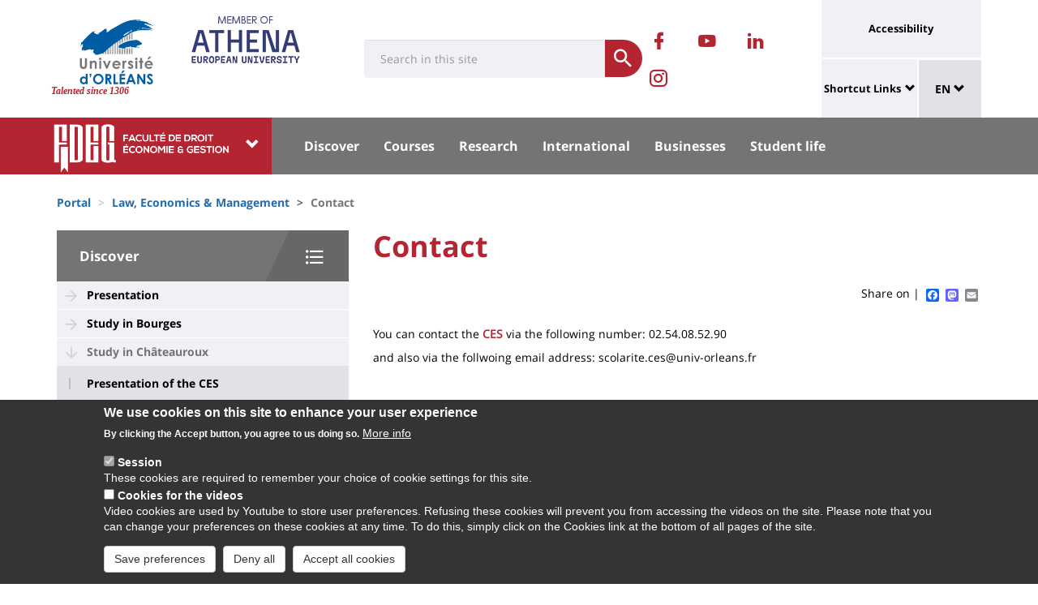

--- FILE ---
content_type: text/html; charset=UTF-8
request_url: https://www.univ-orleans.fr/en/deg/discover/study-chateauroux/contact
body_size: 14040
content:
<!DOCTYPE html>
<html  lang="en" dir="ltr" prefix="og: https://ogp.me/ns#">
  <head>
    <meta charset="utf-8" />
<meta name="description" content="" />
<link rel="canonical" href="https://www.univ-orleans.fr/en/deg/discover/study-chateauroux/contact" />
<meta property="og:site_name" content="Orleans University" />
<meta property="og:title" content="Contact" />
<meta name="twitter:card" content="summary" />
<meta name="twitter:description" content="" />
<meta name="twitter:title" content="Contact | Orleans University" />
<meta name="MobileOptimized" content="width" />
<meta name="HandheldFriendly" content="true" />
<meta name="viewport" content="width=device-width, initial-scale=1.0" />
<style>div#sliding-popup, div#sliding-popup .eu-cookie-withdraw-banner, .eu-cookie-withdraw-tab {background: #0779bf} div#sliding-popup.eu-cookie-withdraw-wrapper { background: transparent; } #sliding-popup h1, #sliding-popup h2, #sliding-popup h3, #sliding-popup p, #sliding-popup label, #sliding-popup div, .eu-cookie-compliance-more-button, .eu-cookie-compliance-secondary-button, .eu-cookie-withdraw-tab { color: #ffffff;} .eu-cookie-withdraw-tab { border-color: #ffffff;}</style>
<link rel="icon" href="/themes/custom/univ/favicon.ico" type="image/vnd.microsoft.icon" />
<link rel="alternate" hreflang="fr" href="https://www.univ-orleans.fr/fr/deg/decouvrir/etudier-chateauroux/contact" />
<link rel="alternate" hreflang="en" href="https://www.univ-orleans.fr/en/deg/discover/study-chateauroux/contact" />
<script>window.a2a_config=window.a2a_config||{};a2a_config.callbacks=[];a2a_config.overlays=[];a2a_config.templates={};</script>

    <title>Contact | Orleans University</title>
    <link rel="stylesheet" media="all" href="/upload/public/css/css_j_Fe6lH_8DIDomxHfEdOR-0febe9_h4YQHUpBiBBaOA.css?delta=0&amp;language=en&amp;theme=univ&amp;include=eJxtzEEOAiEMBdDDuAWJmrmAFyGFKRMyhU6gaLi9E4e4UHf_v6Yf5lkYcjcwwjkUzqI88xrR-j1jFuuI_YrFHKwH68EKm_08pI0iZI_mH9oZAzQSVXsVTMZBRdVyfJjTfbpOt8tRFmIHpKt0inl52z5S8PvwRBe4JOuYpUqBzfzIC7ecV7E" />
<link rel="stylesheet" media="all" href="/upload/public/css/css_RzzbO0p4tUNCkBRsmuAVgG2r0esmn7Kwy0cP0fzjQy0.css?delta=1&amp;language=en&amp;theme=univ&amp;include=eJxtzEEOAiEMBdDDuAWJmrmAFyGFKRMyhU6gaLi9E4e4UHf_v6Yf5lkYcjcwwjkUzqI88xrR-j1jFuuI_YrFHKwH68EKm_08pI0iZI_mH9oZAzQSVXsVTMZBRdVyfJjTfbpOt8tRFmIHpKt0inl52z5S8PvwRBe4JOuYpUqBzfzIC7ecV7E" />

    
  </head>
  <body class="path-node page-node-type-univ-page has-glyphicons">
    <a href="#main-content" class="visually-hidden focusable skip-link">
      Skip to main content
    </a>
    
      <div class="dialog-off-canvas-main-canvas" data-off-canvas-main-canvas>
    
<header class="header">
    <div class="container">
    <div class="header-top">
      <div class="header-left">
        <div class="row">
                                      <div class="region region-top">
    <section id="block-sitebranding" class="block block-system block-system-branding-block">
    <h2 class="sr-only sr-only-focusable">Site branding</h2>
        <div class="site-logo">
                    <div class="univ-logo">
                <a href="/en" title="Home" rel="home">
                    <img class="univ-img img-responsive" src="/themes/custom/univ/logo.svg" alt="Home" />
                </a>
            </div>
                            <div class="univ-slogan ">
                <p>Talented since 1306</p>
            </div>
            </div>
    <div class="site-image">
        <img src="/themes/custom/univ/images/athena.png" />
    </div>
</section>

<section class="form-inline block block-univ-group block-search-block" data-drupal-selector="univ-search-form" id="block-universiterecherche">
    <h2 class="sr-only sr-only-focusable">Université : Recherche</h2>
        <button type="button" class="search-link menu-responsive-button" data-toggle="collapse" data-target=".univ-search">
    <span class="glyphicon glyphicon-search">
        <i class="sr-only">responsive search button</i>
    </span>
    </button>

    <button type="button" id="open-menu-responsive" class="navbar-toggle collapsed menu-responsive-button" data-toggle="collapse" data-target="#navbar-collapse-main-menu">
    <span class="mdi-menu">
        <i class="sr-only">responsive menu button</i>
    </span>
    </button>
    <div class="univ-search collapse" role="search" aria-expanded="false"><form action="/en/deg/discover/study-chateauroux/contact" method="post" id="univ-search-form" accept-charset="UTF-8">
  <div class="univ-search-box form-group mb-2"><div class="form-item js-form-item form-type-textfield js-form-type-textfield form-item-search-api-fulltext js-form-item-search-api-fulltext form-group">
      <label class="sr-only control-label" for="edit-search-api-fulltext">Search</label>
  
  
  <input class="form-text form-control" placeholder="Search in this site" required="true" data-drupal-selector="edit-search-api-fulltext" type="text" id="edit-search-api-fulltext" name="search_api_fulltext" value="" size="30" maxlength="128" />

  
  
  </div>
</div><div class="univ-search-action form-group mb-2"><button class="form-submit button js-form-submit btn-primary btn" data-twig-suggestion="search" data-drupal-selector="edit-submit" type="submit" id="edit-submit" name="op" value="Submit"><span class="sr-only sr-only-focusable">Submit</span></button></div><input autocomplete="off" data-drupal-selector="form-jdp5yldzh9a-yblwp8zkxjm7sqdrhsgfddngan6hndy" type="hidden" name="form_build_id" value="form-JDP5yLDzH9a-YbLwp8ZkxJm7SQdrHsgFddNgAN6hnDY" /><input data-drupal-selector="edit-univ-search-form" type="hidden" name="form_id" value="univ_search_form" />
</form>
</div>
</section>

<section id="block-reseauxsociaux" class="block block-univ-group block-group-social-media-block clearfix">
    <h2 class="sr-only sr-only-focusable">Réseaux sociaux</h2>
        <div class="univ-social-media" >
    <ul class="list-inline">
                    <li>
                <a href="https://www.facebook.com/DEGOrleans/" title="Retrouvez nous sur Facebook" class="mdi-facebook" target="_blank">
                    <span class="icon sr-only">Retrouvez nous sur Facebook</span>
                </a>
            </li>
                    <li>
                <a href="https://www.youtube.com/channel/UCzf4RFF9C-ejenISWj4vwdw" title="Chaine youtube de la Faculté" class="mdi-youtube-play" target="_blank">
                    <span class="icon sr-only">Chaine youtube de la Faculté</span>
                </a>
            </li>
                    <li>
                <a href="https://www.linkedin.com/in/faculte-droit-economie-et-gestion-d-orleans/" title="Retrouvez-nous sur LinkedIn" class="mdi-linkedin" target="_blank">
                    <span class="icon sr-only">Retrouvez-nous sur LinkedIn</span>
                </a>
            </li>
                    <li>
                <a href="https://www.instagram.com/fac_deg_orleans/" title="Page Insatgram de la Faculté" class="mdi-instagram" target="_blank">
                    <span class="icon sr-only">Page Insatgram de la Faculté</span>
                </a>
            </li>
            </ul>
</div>

</section>


  </div>

                              </div>
      </div>
            <div class="header-right">
                                <div class="region region-header">
    <section id="block-universityaccessibilitylink" class="block block-univ-group block-accessibility-block clearfix">
    <h2 class="sr-only sr-only-focusable">Université : lien vers page accessibilité</h2>
        <div class="univ-accessibility"><a href="/en/accessibilite">Accessibility</a></div>
</section>

<section id="block-universityshortcutlinks" class="block block-univ-group block-group-shortcut-block clearfix">
    <h2 class="sr-only sr-only-focusable">University : Shortcut Links</h2>
        <div class="dropdown"><p><a class="dropdown-toggle" href="#collapseMenuRapide" aria-controls="collapseMenuRapide" data-toggle="collapse">Shortcut Links</a></p><div class="dropdown-menu collapse" id="collapseMenuRapide"><div class="container"><div class="row"><div class="col-md-8"><div class="shortcut-block col-md-6"><h2><button aria-expanded="false" data-target="#bs-navbar-collapse-composantes" data-toggle="collapse" type="button">Composantes</button></h2><div class="collapse" id="bs-navbar-collapse-composantes"><a href="/deg">Law, Economics, Management</a><br><a href="/lettres">Humanities, Languages and Social Sciences</a><br><a href="/sciences-techniques">Science and Technology</a><br><a href="/inspe">INSPE</a><br><a href="/medecine-orleans">Médecine Orléans</a><br><a href="/polytech">Polytech Orléans</a><br><a href="/iut-orleans">Orléans IUT</a><br><a href="/iut-bourges">Bourges IUT</a><br><a href="/iut-indre">Indre IUT</a><br><a href="/iut-chartres">Chartres IUT</a><br><a href="/osuc">OSUC - Observatory of Sciences of the Universe in the Centre region</a><br><a href="/euk-cvl">EUKCVL</a></div></div><div class="shortcut-block col-md-6"><h2><button aria-expanded="false" data-target="#bs-navbar-collapse-labo" data-toggle="collapse" type="button">Laboratoires par pôle</button></h2><div class="collapse" id="bs-navbar-collapse-labo"><a href="https://www.univ-orleans.fr/en/univ/research/laboratories-and-structures/energy-materials-earth-space-system">Labs of the "Energy, Materials, Earth-Space System" pole</a><br><a href="https://www.univ-orleans.fr/en/univ/recherche/laboratoires-et-structures/hcs">Labs of the "Humanities, Cultures, Societies" pole</a><br><a href="https://www.univ-orleans.fr/en/univ/research/laboratories-and-structures/modelling-systems-languages">Labs of the "Modelling, Systems, Languages" pole</a><br><a href="https://www.univ-orleans.fr/en/univ/research/laboratories-and-structures/biology-biochemistry">Labs of the "Biology, Biochemistry" pole</a><br><a href="https://www.univ-orleans.fr/en/univ/research/laboratories-and-structures/federations-organisational-structures">Research Federations</a></div></div><div class="shortcut-block col-md-6"><h2><button aria-expanded="false" data-target="#bs-navbar-collapse-autres" data-toggle="collapse" type="button">Autres services et instituts</button></h2><div class="collapse" id="bs-navbar-collapse-autres"><a href="/culture">Le Bouillon</a><br><a href="/idf">French Institute</a><br><a href="/sefco">Professional Training</a><br><a href="/utlo">Free-time University Orléans</a><br><a href="/sport">Sport</a></div></div></div><div class="col-md-4"><div class="shortcut-block" id="menu--block--tools"><h2><button aria-expanded="false" data-target="#bs-navbar-collapse-tools" data-toggle="collapse" type="button">Outils</button></h2><div class="collapse" id="bs-navbar-collapse-tools">&nbsp;</div></div><div class="shortcut-block" id="menu--block--socials"><h2><button aria-expanded="false" data-target="#bs-navbar-collapse-socials" data-toggle="collapse" type="button">Suivez-nous sur les réseaux sociaux</button></h2><div class="collapse" id="bs-navbar-collapse-socials">&nbsp;</div></div></div></div></div></div></div><!-- Matomo --><script>
  var _paq = window._paq = window._paq || [];
  /* tracker methods like "setCustomDimension" should be called before "trackPageView" */
  _paq.push(['trackPageView']);
  _paq.push(['enableLinkTracking']);
  (function() {
    var u="https://statsweb.univ-orleans.fr/";
    _paq.push(['setTrackerUrl', u+'matomo.php']);
    _paq.push(['setSiteId', '10']);
    var d=document, g=d.createElement('script'), s=d.getElementsByTagName('script')[0];
    g.async=true; g.src=u+'matomo.js'; s.parentNode.insertBefore(g,s);
  })();
</script><!-- End Matomo Code --><p>&nbsp;</p>
</section>

<nav role="navigation" aria-labelledby="block-universitemenuliensutiles-menu" id="block-universitemenuliensutiles">
    <h2 class="sr-only sr-only-focusable">University : Application links</h2>
            
<div class="menu-liens-utiles">
                <ul class="nav">
                                                                <li>
                    <a href="http://ent.univ-orleans.fr" class="ent" target="_blank" title="Opens the ENT in a new tab">ENT</a>
                                                </li>
                                                                <li>
                    <a href="https://www.univ-orleans.fr/annuaire" class="annuaire" target="_blank" title="Opens the directory in a new tab">Directory</a>
                                                </li>
                                                                <li>
                    <a href="https://scd.univ-orleans.fr/" class="biblio" target="_blank" title="Opens a new tab to access the libraries">Library</a>
                                                </li>
                                                                <li>
                    <a href="/en/culture" class="culture" title="Opens the Bouillon site in a new tab" data-drupal-link-system-path="group/108/home">Culture</a>
                                                </li>
                    </ul>
    
</div>

<script>
document.addEventListener('DOMContentLoaded', () => {
  //Block
  let tools = document.getElementById('block-universitemenuliensutiles');
  let socials = document.getElementById('block-reseauxsociaux');
  let socialsClone = socials.cloneNode(true);

  //Menu Rapide
  let menuTools = document.getElementById('menu--block--tools');
  let menuSocials = document.getElementById('menu--block--socials');
  tools.style.display = 'block';
  menuTools.querySelector('.collapse').insertAdjacentElement('afterbegin', tools);
  menuSocials.querySelector('.collapse').insertAdjacentElement('afterbegin', socialsClone);

  let firstMenu = document.querySelector('#collapseMenuRapide .shortcut-block:first-child');

  document.querySelectorAll('.header-right .univ-social-media a').forEach((event) => {
    event.innerHTML = event.getAttribute('title');
  });
  let block = document.querySelector('.block-group-shortcut-block');
  let allButton = block.querySelectorAll('h2 button');
  menuAccesDirect();
  window.addEventListener('resize', menuAccesDirect);

  function menuAccesDirect () {
    if (window.matchMedia('(min-width: 1024px)').matches) {
      //Move tools in desktop
      menuSocials.before(menuTools);

      //Open Collpase Desktop
      allButton.forEach(function (event) {
        let button = event;
        button.setAttribute('aria-expanded', true);
        button.style.pointerEvents = 'none';
        let collapse = event.closest('.shortcut-block').querySelector('.collapse');
        collapse.setAttribute('aria-expanded', true);
        collapse.classList.add('in');
        collapse.style.height = null;
      });
    } else {
      //Move tools in mobile
      firstMenu.before(menuTools);

      //Close Collpase Desktop
      allButton.forEach(function (event) {
        let button = event;
        button.setAttribute('aria-expanded', false);
        button.style.pointerEvents = 'initial';
        let collapse = event.closest('.shortcut-block').querySelector('.collapse');
        collapse.setAttribute('aria-expanded', false);
        collapse.classList.remove('in');
        collapse.style.height = null;
      });


      let buttonTools = menuTools.querySelector('h2 button');
      buttonTools.setAttribute('aria-expanded', true);
      buttonTools.style.pointerEvents = 'none';
      let collapseTools = menuTools.querySelector('#bs-navbar-collapse-tools');
      collapseTools.setAttribute('aria-expanded', true);
      collapseTools.classList.add('in');
      collapseTools.style.height = null;
    }
  }


});
</script>
    </nav>
<section class="language-switcher-language-url block block-language block-language-blocklanguage-interface clearfix" id="block-language-dropdown" role="navigation">
    <h2 class="sr-only sr-only-focusable">Sélecteur de langue</h2>
        
<div class="dropdown block-language-dropdown">
    <button type="button" class="btn btn-primary dropdown-toggle" data-toggle="dropdown">
        EN
        <span class="glyphicon glyphicon-chevron-down"></span>
    </button>
    <ul class="dropdown-menu"><li class="dropdown-item"><a href="/fr/deg/decouvrir/etudier-chateauroux/contact" class="language-link" hreflang="fr" data-drupal-link-system-path="node/3427">FR</a></li><li class="dropdown-item"><a href="/en/deg/discover/study-chateauroux/contact" class="language-link is-active" hreflang="en" data-drupal-link-system-path="node/3427" aria-current="page">EN</a></li></ul>
</div>

</section>


  </div>

                        </div>
    </div>
  </div>
    <div class="header-bottom">
                  <div class="header-composante">
          <div class="container">
            <div class="row">
                <div class="region region-navigation">
    <section id="block-universiteblocklistedescomposantes" class="block block-univ-group block-group-composantes-block clearfix">
    <h2 class="sr-only sr-only-focusable">Université : Block liste des composantes</h2>
        <div class="composante-block">
    <div class="dropdown" id="univ-list-composantes">
        <button type="button" class="btn btn-primary dropdown-toggle" data-toggle="dropdown">
                            <img src="/upload/public/media/logo/logo_deg4.png" class="composante-logo" alt="logo" />
                        <span class="glyphicon glyphicon-chevron-down"></span>
        </button>
        
      <ul class="dropdown-menu menu menu--menu-composante nav">
                              <li class="first">
                      <a href="/en">Université d&#039;Orléans</a>
                            </li>
                              <li>
                      <a href="/en/deg">Droit, Economie, Gestion</a>
                            </li>
                              <li>
                      <a href="/en/group/294/home">EUK CVL</a>
                            </li>
                              <li>
                      <a href="/en/group/404/home">IAE Orléans</a>
                            </li>
                              <li>
                      <a href="/en/group/125/home">INSPÉ CVL</a>
                            </li>
                              <li>
                      <a href="/en/group/177/home">IUT Bourges</a>
                            </li>
                              <li>
                      <a href="/en/group/113/home">IUT Chartres</a>
                            </li>
                              <li>
                      <a href="/en/iut-indre">IUT Indre</a>
                            </li>
                              <li>
                      <a href="/en/iut-orleans">IUT Orléans</a>
                            </li>
                              <li>
                      <a href="/en/group/111/home">Lettres, Langues, Sciences Humaines</a>
                            </li>
                              <li>
                      <a href="/en/group/396/home">Médecine Orléans</a>
                            </li>
                              <li>
                      <a href="/en/osuc">Observatoire Sciences Univers</a>
                            </li>
                              <li>
                      <a href="/en/group/121/home">Polytech</a>
                            </li>
                              <li class="last">
                      <a href="/en/sciences-techniques">Sciences &amp; Techniques</a>
                            </li>
          </ul>
  

    </div>
</div>

</section>

<section id="block-universitemenuprincipal" class="block block-univ-group block-group-menu-block clearfix">
    <h2 class="sr-only sr-only-focusable">Université : Menu principal</h2>
      <div class="universite-menu-principal">
  

<nav class="navbar-default">
    <div class="collapse navbar-collapse" id="navbar-collapse-main-menu">
        <div class="close-menu">
            <button type="button" id="close-menu-responsive" class="navbar-toggle-close collapsed" data-toggle="collapse" data-target="#navbar-collapse-main-menu">
                <span class="mdi-close">
                    <i class="sr-only">responsive close menu</i>
                </span>
            </button>
        </div>
                    <ul class="nav navbar-nav navbar-left">
                                                                    <li class="expanded dropdown active">
                    <a href="/en/deg/decouvrir-0" class="dropdown-toggle">Discover</a>
                    <button type="button" class="chevron-submenu collapsed" data-toggle="collapse" data-target="#navbar-collapse-submenu-1" aria-expanded="false">
                        <span class="glyphicon glyphicon-chevron-down">
                            <i class="sr-only">Discover</i>
                        </span>
                    </button>
                                                    <div  id="navbar-collapse-submenu-1" class="collapse navbar-collapse-submenu" aria-expanded="false" role="navigation">
                                <ul class="dropdown-menu">
                                                                        <li>
                    <a href="/en/deg/decouvrir-0/presentation" title="Présentation" data-drupal-link-system-path="node/1029">Presentation</a>
                                                </li>
                                                                <li>
                    <a href="/en/deg/decouvrir-0/study-bourges" data-drupal-link-system-path="node/2807">Study in Bourges</a>
                                                </li>
                                                                <li class="active">
                    <a href="/en/deg/decouvrir-0/study-chateauroux" data-drupal-link-system-path="node/1477">Study in Châteauroux</a>
                                                </li>
                                                                <li>
                    <a href="/en/deg/decouvrir-0/nous-contacter" data-drupal-link-system-path="node/2232">Contact Us</a>
                                                </li>
                                                                <li>
                    <a href="/en/deg/news" title="Agenda Faculté Droit, Economie, Gestion" data-drupal-link-system-path="group/131/news">Agenda</a>
                                                </li>
                    </ul>
    
                    </div>
                                </li>
                                                            <li class="expanded dropdown">
                    <a href="/en/deg/courses" class="dropdown-toggle">Courses</a>
                    <button type="button" class="chevron-submenu collapsed" data-toggle="collapse" data-target="#navbar-collapse-submenu-2" aria-expanded="false">
                        <span class="glyphicon glyphicon-chevron-down">
                            <i class="sr-only">Courses</i>
                        </span>
                    </button>
                                                    <div  id="navbar-collapse-submenu-2" class="collapse navbar-collapse-submenu" aria-expanded="false" role="navigation">
                                <ul class="dropdown-menu">
                                                                        <li>
                    <a href="/en/deg/courses/law-school" title="Law School" data-drupal-link-system-path="node/1035">Law School</a>
                                                </li>
                                                                <li>
                    <a href="/en/node/16019" data-drupal-link-system-path="node/16019">Orléans School of Economics</a>
                                                </li>
                                                                <li>
                    <a href="/en/deg/courses/iae-business-administration-institute" data-drupal-link-system-path="node/2635">IAE - Business Administration Institute</a>
                                                </li>
                                                                <li>
                    <a href="/en/node/12031" data-drupal-link-system-path="node/12031">Ecole des Relations de Travail</a>
                                                </li>
                                                                <li>
                    <a href="/en/node/15750" title="Catalogue des formations" data-drupal-link-system-path="node/15750">Toutes les formations</a>
                                                </li>
                                                                <li>
                    <a href="/en/node/16957" data-drupal-link-system-path="node/16957">Les Masters de la faculté</a>
                                                </li>
                                                                <li>
                    <a href="/en/deg/courses/organization-studies-french" title="Organisation des études" data-drupal-link-system-path="node/1490">Organization of studies (french)</a>
                                                </li>
                                                                <li>
                    <a href="/en/deg/courses/applicationenrolment-french" title="Candidature" data-drupal-link-system-path="node/1056">Application/Enrolment (french)</a>
                                                </li>
                                                                <li>
                    <a href="/en/deg/courses/registration-french" title="Inscription" data-drupal-link-system-path="node/1052">Registration (french)</a>
                                                </li>
                                                                <li>
                    <a href="/en/deg/courses/other-courses-french" title="Autres formations et DU" data-drupal-link-system-path="node/4286">Other courses (french)</a>
                                                </li>
                                                                <li>
                    <a href="/en/node/15671" data-drupal-link-system-path="node/15671">Classes prépa talents</a>
                                                </li>
                                                                <li>
                    <a href="/en/deg/courses/language-centre" data-drupal-link-system-path="node/2370">Language Centre</a>
                                                </li>
                                                                <li>
                    <a href="/en/deg/courses/contact-us" data-drupal-link-system-path="node/2264">Contact us (french)</a>
                                                </li>
                    </ul>
    
                    </div>
                                </li>
                                                            <li class="expanded dropdown">
                    <a href="/en/deg/research" class="dropdown-toggle">Research</a>
                    <button type="button" class="chevron-submenu collapsed" data-toggle="collapse" data-target="#navbar-collapse-submenu-3" aria-expanded="false">
                        <span class="glyphicon glyphicon-chevron-down">
                            <i class="sr-only">Research</i>
                        </span>
                    </button>
                                                    <div  id="navbar-collapse-submenu-3" class="collapse navbar-collapse-submenu" aria-expanded="false" role="navigation">
                                <ul class="dropdown-menu">
                                                                        <li>
                    <a href="/en/deg/research/crj-pothier-french" title="Centre de Recherche Juridique Pothier" data-drupal-link-system-path="node/1065">CRJ Pothier (french)</a>
                                                </li>
                                                                <li>
                    <a href="/en/deg/research/laboratoire-deconomie-dorleans-french" title="Laboratoire d&#039;Economie d&#039;Orléans" data-drupal-link-system-path="node/1066">Laboratoire d&#039;Économie d&#039;Orléans (french)</a>
                                                </li>
                                                                <li>
                    <a href="/en/deg/research/vallorem-french" title="Vallorem" data-drupal-link-system-path="node/1067">Vallorem (french)</a>
                                                </li>
                                                                <li>
                    <a href="/en/deg/research/phd" title="Doctorat" data-drupal-link-system-path="node/1068">PhD (french)</a>
                                                </li>
                                                                <li>
                    <a href="/en/node/8541" data-drupal-link-system-path="node/8541">Photos et vidéos</a>
                                                </li>
                    </ul>
    
                    </div>
                                </li>
                                                            <li class="expanded dropdown">
                    <a href="/en/node/1069" class="dropdown-toggle">International</a>
                    <button type="button" class="chevron-submenu collapsed" data-toggle="collapse" data-target="#navbar-collapse-submenu-4" aria-expanded="false">
                        <span class="glyphicon glyphicon-chevron-down">
                            <i class="sr-only">International</i>
                        </span>
                    </button>
                                                    <div  id="navbar-collapse-submenu-4" class="collapse navbar-collapse-submenu" aria-expanded="false" role="navigation">
                                <ul class="dropdown-menu">
                                                                        <li>
                    <a href="/en/deg/international/presentation" data-drupal-link-system-path="node/1070">Presentation</a>
                                                </li>
                                                                <li>
                    <a href="/en/deg/international/bip-global-value-chains-and-sustainable-development" data-drupal-link-system-path="node/16565">BIP Global value chains (GVCs) and sustainable development</a>
                                                </li>
                                                                <li>
                    <a href="/en/deg/international/coming-orleans" data-drupal-link-system-path="node/1071">Coming to Orléans</a>
                                                </li>
                                                                <li>
                    <a href="/en/deg/international/going-abroad" data-drupal-link-system-path="node/1716">Going Abroad</a>
                                                </li>
                                                                <li>
                    <a href="/en/node/14600" data-drupal-link-system-path="node/14600">Diplômes en partenariat international</a>
                                                </li>
                                                                <li>
                    <a href="/en/deg/international/student-feedback" data-drupal-link-system-path="node/1740">Student Feedback</a>
                                                </li>
                                                                <li>
                    <a href="/en/deg/international/nous-contacter-french" data-drupal-link-system-path="node/2258">Contact Us</a>
                                                </li>
                    </ul>
    
                    </div>
                                </li>
                                                            <li class="expanded dropdown">
                    <a href="/en/deg/businesses" class="dropdown-toggle">Businesses</a>
                    <button type="button" class="chevron-submenu collapsed" data-toggle="collapse" data-target="#navbar-collapse-submenu-5" aria-expanded="false">
                        <span class="glyphicon glyphicon-chevron-down">
                            <i class="sr-only">Businesses</i>
                        </span>
                    </button>
                                                    <div  id="navbar-collapse-submenu-5" class="collapse navbar-collapse-submenu" aria-expanded="false" role="navigation">
                                <ul class="dropdown-menu">
                                                                        <li>
                    <a href="/en/deg/businesses/presentation" title="Présentation" data-drupal-link-system-path="node/1079">Presentation</a>
                                                </li>
                                                                <li>
                    <a href="/en/node/8705" data-drupal-link-system-path="node/8705">Taxe d&#039;apprentissage</a>
                                                </li>
                                                                <li>
                    <a href="/en/deg/businesses/internships" title="Stages" data-drupal-link-system-path="node/1081">Internships (french)</a>
                                                </li>
                                                                <li>
                    <a href="/en/node/15473" data-drupal-link-system-path="node/15473">Consultez les offres</a>
                                                </li>
                                                                <li>
                    <a href="/en/node/14602" data-drupal-link-system-path="node/14602">Déposer une offre</a>
                                                </li>
                                                                <li>
                    <a href="/en/deg/businesses/apprenticeship" title="Apprentissage" data-drupal-link-system-path="node/1080">Apprenticeship (french)</a>
                                                </li>
                                                                <li>
                    <a href="/en/deg/businesses/alumni" title="Alumnis" data-drupal-link-system-path="node/1087">Alumni (french)</a>
                                                </li>
                                                                <li>
                    <a href="/en/deg/businesses/lifelong-learning" data-drupal-link-system-path="node/2209">Lifelong learning (french)</a>
                                                </li>
                                                                <li>
                    <a href="/en/node/15660" data-drupal-link-system-path="node/15660">Prestations</a>
                                                </li>
                    </ul>
    
                    </div>
                                </li>
                                                            <li class="expanded dropdown">
                    <a href="/en/deg/vie-etudiante" class="dropdown-toggle">Student life</a>
                    <button type="button" class="chevron-submenu collapsed" data-toggle="collapse" data-target="#navbar-collapse-submenu-6" aria-expanded="false">
                        <span class="glyphicon glyphicon-chevron-down">
                            <i class="sr-only">Student life</i>
                        </span>
                    </button>
                                                    <div  id="navbar-collapse-submenu-6" class="collapse navbar-collapse-submenu" aria-expanded="false" role="navigation">
                                <ul class="dropdown-menu">
                                                                        <li>
                    <a href="/en/deg/vie-etudiante/presentation" title="Présentation" data-drupal-link-system-path="node/1039">Presentation</a>
                                                </li>
                                                                <li>
                    <a href="/en/deg/vie-etudiante/associations" title="Associations" data-drupal-link-system-path="node/1040">Associations (french)</a>
                                                </li>
                                                                <li>
                    <a href="/en/node/8336" data-drupal-link-system-path="node/8336">Santé et accompagnement</a>
                                                </li>
                                                                <li>
                    <a href="/en/node/8497" data-drupal-link-system-path="node/8497">Galeries de photos et vidéos</a>
                                                </li>
                    </ul>
    
                    </div>
                                </li>
                    </ul>
    
    </div><!-- /.navbar-collapse -->
</nav><!-- /.navbar -->

  </div>
</section>


  </div>

            </div>
          </div>
          <div class="main-menu-bg"></div>
        </div>
            </div>
</header>

  <div role="main" class="main-container container js-quickedit-main-content">
    <div class="container" role="heading">
                              <div class="row">
            <div class="col-sm-12" role="heading">
                <div class="region region-breadcrumb">
    <section id="block-univ-breadcrumbs" class="block block-system block-system-breadcrumb-block clearfix">
    <h2 class="sr-only sr-only-focusable">Fils d&#039;Ariane</h2>
              <ol class="breadcrumb">
          <li >
                  <a href="/en">Portal</a>
              </li>
          <li >
                  <a href="/en/deg">Law, Economics &amp; Management</a>
              </li>
          <li  class="active">
                  Contact
              </li>
      </ol>

    </section>


  </div>

            </div>
          </div>
                                      <div class="row">
                              <aside class="col-sm-4">
              <h2 class="sr-only sr-only-focusable">University : Sidebar</h2>
                <div class="region region-sidebar-first">
    <section id="block-menu-sidebar" class="block block-univ-group block-group-submenu-block clearfix">
    
            <h3 class="sidebar-title-menu"><a href="/en/deg/decouvrir-0">Discover</a></h3>
        

            
            <ul class="menu menu--main nav" >
                                                                <li>
                    <a href="/en/deg/decouvrir-0/presentation" title="Présentation" data-drupal-link-system-path="node/1029">Presentation</a>
                                                </li>
                                                                <li>
                    <a href="/en/deg/decouvrir-0/study-bourges" data-drupal-link-system-path="node/2807">Study in Bourges</a>
                                                </li>
                                                            <li class="expanded dropdown active">
                    <a href="/en/deg/decouvrir-0/study-chateauroux" data-drupal-link-system-path="node/1477">Study in Châteauroux</a>
                                                                <ul class="dropdown">
                                                                <li>
                    <a href="/en/deg/discover/study-chateauroux/presentation-ces" data-drupal-link-system-path="node/1478">Presentation of the CES</a>
                                                </li>
                                                                <li>
                    <a href="/en/deg/discover/study-chateauroux/university-library" data-drupal-link-system-path="node/2265">University Library</a>
                                                </li>
                                                                <li>
                    <a href="/en/deg/discover/study-chateauroux/bachelors-degrees" data-drupal-link-system-path="node/2679">Bachelor&#039;s Degrees</a>
                                                </li>
                                                                <li>
                    <a href="/en/deg/decouvrir-0/etudier-chateauroux/du-prepa-talents" data-drupal-link-system-path="node/7445">DU Regional Authorities</a>
                                                </li>
                                                                <li>
                    <a href="/en/deg/discover/study-chateauroux/international" data-drupal-link-system-path="node/2028">International</a>
                                                </li>
                                                                <li>
                    <a href="/en/deg/discover/study-chateauroux/assessment-procedures" data-drupal-link-system-path="node/2284">Assessment Procedures</a>
                                                </li>
                                                                <li>
                    <a href="/en/deg/discover/study-chateauroux/student-life" data-drupal-link-system-path="node/2279">Student Life</a>
                                                </li>
                                                                <li class="active">
                    <a href="/en/deg/discover/study-chateauroux/contact" data-drupal-link-system-path="node/3427" class="is-active" aria-current="page">Contact</a>
                                                </li>
                                                                <li>
                    <a href="/en/group/170/news" title="Actualités du CES Chateauroux" data-drupal-link-system-path="group/170/news">Actualités</a>
                                                </li>
                    </ul>
    
                                </li>
                                                                <li>
                    <a href="/en/deg/decouvrir-0/nous-contacter" data-drupal-link-system-path="node/2232">Contact Us</a>
                                                </li>
                                                                <li>
                    <a href="/en/deg/news" title="Agenda Faculté Droit, Economie, Gestion" data-drupal-link-system-path="group/131/news">Agenda</a>
                                                </li>
                    </ul>
    


    </section>
  </div>

            </aside>
                                          <section class="col-sm-8">
          <h2 class="sr-only sr-only-focusable">University : Main content</h2>
                      <a id="main-content"></a>
              <div class="region region-content">
    <section id="block-univ-page-title" class="block block-core block-page-title-block clearfix">
    <h2 class="sr-only sr-only-focusable">Titre de page</h2>
              <h1 class="page-header">
<span>Contact</span>
</h1>

    </section>

<div data-drupal-messages-fallback class="hidden"></div>
<section id="block-univ-social-share" class="block block-addtoany block-addtoany-block clearfix">
  
    

      <span class="a2a_kit a2a_kit_size_16 addtoany_list" data-a2a-url="https://www.univ-orleans.fr/en/deg/discover/study-chateauroux/contact" data-a2a-title="Contact">
          
    
          Share on | <a class="a2a_button_facebook"></a><a class="a2a_button_mastodon"></a><a class="a2a_button_email"></a></span>
  </section>

<section id="block-univ-content" class="block block-system block-system-main-block clearfix">
    <h2 class="sr-only sr-only-focusable">Contenu de la page principale</h2>
            <article class="univ-page full clearfix">

    
        

    <div class="content">

        <p class="node-summary">  </p>
        
            <div class="field field--name-body field--type-text-with-summary field--label-hidden field--item"><p>You can contact the&nbsp;<span class="promote">CES</span>&nbsp;via the following number: 02.54.08.52.90</p>

<p>and also via the follwoing email address: scolarite.ces@univ-orleans.fr</p>
</div>
      

    </div>

    <div class="row">
        
            </div>

    
</article>

    </section>


  </div>

                  </section>
      </div>
    </div>
  </div>

<footer class="footer" role="contentinfo">
    <div class="pre-footer">
    <div class="container">
      <div class="row">
        <div class="col-sm-12">
                                    <a href="#" class="go-to-top">Top of the page</a>
                <div class="region region-pre-footer">
    <section id="block-sitemap" class="block block-univ-group block-group-menu-block clearfix">
  
      <h2 class="block-title">Plan du site</h2>
    

      

<nav class="navbar-default">
                    <ul class="nav navbar-nav">
                                                <li>
                    <a href="/en/deg/decouvrir-0"  >Discover <span class="caret"></span></a>
                                                                <ul>
                                                <li>
                    <a href="/en/deg/decouvrir-0/presentation" title="Présentation" data-drupal-link-system-path="node/1029">Presentation</a>
                                                </li>
                                                <li>
                    <a href="/en/deg/decouvrir-0/study-bourges" data-drupal-link-system-path="node/2807">Study in Bourges</a>
                                                </li>
                                                <li>
                    <a href="/en/deg/decouvrir-0/study-chateauroux" data-drupal-link-system-path="node/1477">Study in Châteauroux</a>
                                                </li>
                                                <li>
                    <a href="/en/deg/decouvrir-0/nous-contacter" data-drupal-link-system-path="node/2232">Contact Us</a>
                                                </li>
                                                <li>
                    <a href="/en/deg/news" title="Agenda Faculté Droit, Economie, Gestion" data-drupal-link-system-path="group/131/news">Agenda</a>
                                                </li>
                    </ul>
    
                                </li>
                                                <li>
                    <a href="/en/deg/courses"  >Courses <span class="caret"></span></a>
                                                                <ul>
                                                <li>
                    <a href="/en/deg/courses/law-school" title="Law School" data-drupal-link-system-path="node/1035">Law School</a>
                                                </li>
                                                <li>
                    <a href="/en/node/16019" data-drupal-link-system-path="node/16019">Orléans School of Economics</a>
                                                </li>
                                                <li>
                    <a href="/en/deg/courses/iae-business-administration-institute" data-drupal-link-system-path="node/2635">IAE - Business Administration Institute</a>
                                                </li>
                                                <li>
                    <a href="/en/node/12031" data-drupal-link-system-path="node/12031">Ecole des Relations de Travail</a>
                                                </li>
                                                <li>
                    <a href="/en/node/15750" title="Catalogue des formations" data-drupal-link-system-path="node/15750">Toutes les formations</a>
                                                </li>
                                                <li>
                    <a href="/en/node/16957" data-drupal-link-system-path="node/16957">Les Masters de la faculté</a>
                                                </li>
                                                <li>
                    <a href="/en/deg/courses/organization-studies-french" title="Organisation des études" data-drupal-link-system-path="node/1490">Organization of studies (french)</a>
                                                </li>
                                                <li>
                    <a href="/en/deg/courses/applicationenrolment-french" title="Candidature" data-drupal-link-system-path="node/1056">Application/Enrolment (french)</a>
                                                </li>
                                                <li>
                    <a href="/en/deg/courses/registration-french" title="Inscription" data-drupal-link-system-path="node/1052">Registration (french)</a>
                                                </li>
                                                <li>
                    <a href="/en/deg/courses/other-courses-french" title="Autres formations et DU" data-drupal-link-system-path="node/4286">Other courses (french)</a>
                                                </li>
                                                <li>
                    <a href="/en/node/15671" data-drupal-link-system-path="node/15671">Classes prépa talents</a>
                                                </li>
                                                <li>
                    <a href="/en/deg/courses/language-centre" data-drupal-link-system-path="node/2370">Language Centre</a>
                                                </li>
                                                <li>
                    <a href="/en/deg/courses/contact-us" data-drupal-link-system-path="node/2264">Contact us (french)</a>
                                                </li>
                    </ul>
    
                                </li>
                                                <li>
                    <a href="/en/deg/research"  >Research <span class="caret"></span></a>
                                                                <ul>
                                                <li>
                    <a href="/en/deg/research/crj-pothier-french" title="Centre de Recherche Juridique Pothier" data-drupal-link-system-path="node/1065">CRJ Pothier (french)</a>
                                                </li>
                                                <li>
                    <a href="/en/deg/research/laboratoire-deconomie-dorleans-french" title="Laboratoire d&#039;Economie d&#039;Orléans" data-drupal-link-system-path="node/1066">Laboratoire d&#039;Économie d&#039;Orléans (french)</a>
                                                </li>
                                                <li>
                    <a href="/en/deg/research/vallorem-french" title="Vallorem" data-drupal-link-system-path="node/1067">Vallorem (french)</a>
                                                </li>
                                                <li>
                    <a href="/en/deg/research/phd" title="Doctorat" data-drupal-link-system-path="node/1068">PhD (french)</a>
                                                </li>
                                                <li>
                    <a href="/en/node/8541" data-drupal-link-system-path="node/8541">Photos et vidéos</a>
                                                </li>
                    </ul>
    
                                </li>
                                                <li>
                    <a href="/en/node/1069"  >International <span class="caret"></span></a>
                                                                <ul>
                                                <li>
                    <a href="/en/deg/international/presentation" data-drupal-link-system-path="node/1070">Presentation</a>
                                                </li>
                                                <li>
                    <a href="/en/deg/international/bip-global-value-chains-and-sustainable-development" data-drupal-link-system-path="node/16565">BIP Global value chains (GVCs) and sustainable development</a>
                                                </li>
                                                <li>
                    <a href="/en/deg/international/coming-orleans" data-drupal-link-system-path="node/1071">Coming to Orléans</a>
                                                </li>
                                                <li>
                    <a href="/en/deg/international/going-abroad" data-drupal-link-system-path="node/1716">Going Abroad</a>
                                                </li>
                                                <li>
                    <a href="/en/node/14600" data-drupal-link-system-path="node/14600">Diplômes en partenariat international</a>
                                                </li>
                                                <li>
                    <a href="/en/deg/international/student-feedback" data-drupal-link-system-path="node/1740">Student Feedback</a>
                                                </li>
                                                <li>
                    <a href="/en/deg/international/nous-contacter-french" data-drupal-link-system-path="node/2258">Contact Us</a>
                                                </li>
                    </ul>
    
                                </li>
                                                <li>
                    <a href="/en/deg/businesses"  >Businesses <span class="caret"></span></a>
                                                                <ul>
                                                <li>
                    <a href="/en/deg/businesses/presentation" title="Présentation" data-drupal-link-system-path="node/1079">Presentation</a>
                                                </li>
                                                <li>
                    <a href="/en/node/8705" data-drupal-link-system-path="node/8705">Taxe d&#039;apprentissage</a>
                                                </li>
                                                <li>
                    <a href="/en/deg/businesses/internships" title="Stages" data-drupal-link-system-path="node/1081">Internships (french)</a>
                                                </li>
                                                <li>
                    <a href="/en/node/15473" data-drupal-link-system-path="node/15473">Consultez les offres</a>
                                                </li>
                                                <li>
                    <a href="/en/node/14602" data-drupal-link-system-path="node/14602">Déposer une offre</a>
                                                </li>
                                                <li>
                    <a href="/en/deg/businesses/apprenticeship" title="Apprentissage" data-drupal-link-system-path="node/1080">Apprenticeship (french)</a>
                                                </li>
                                                <li>
                    <a href="/en/deg/businesses/alumni" title="Alumnis" data-drupal-link-system-path="node/1087">Alumni (french)</a>
                                                </li>
                                                <li>
                    <a href="/en/deg/businesses/lifelong-learning" data-drupal-link-system-path="node/2209">Lifelong learning (french)</a>
                                                </li>
                                                <li>
                    <a href="/en/node/15660" data-drupal-link-system-path="node/15660">Prestations</a>
                                                </li>
                    </ul>
    
                                </li>
                                                <li>
                    <a href="/en/deg/vie-etudiante"  >Student life <span class="caret"></span></a>
                                                                <ul>
                                                <li>
                    <a href="/en/deg/vie-etudiante/presentation" title="Présentation" data-drupal-link-system-path="node/1039">Presentation</a>
                                                </li>
                                                <li>
                    <a href="/en/deg/vie-etudiante/associations" title="Associations" data-drupal-link-system-path="node/1040">Associations (french)</a>
                                                </li>
                                                <li>
                    <a href="/en/node/8336" data-drupal-link-system-path="node/8336">Santé et accompagnement</a>
                                                </li>
                                                <li>
                    <a href="/en/node/8497" data-drupal-link-system-path="node/8497">Galeries de photos et vidéos</a>
                                                </li>
                    </ul>
    
                                </li>
                    </ul>
    
</nav><!-- /.navbar -->

  </section>


  </div>

                              </div>
      </div>
    </div>
  </div>
    <div class="middle-footer">
    <div class="container">
      <div class="row">
                                <div class="region region-footer">
    <section id="block-informations" class="block block-univ-group block-group-informations-block clearfix col-md-6">
    
            <h2 class="block-title">Informations</h2>
        

            
<div id="univ-informations">
    <p>Université d'Orléans<br>Faculté Droit, Économie, Gestion<br>Rue de Blois BP 26739<br>45067 Orléans cedex 2</p><p>Accueil : 02 38 41 70 31<br>Courriel : <a href="mailto:accueil.deg@univ-orleans.fr">accueil.deg@univ-orleans.fr</a></p><!-- Matomo --><script>
  var _paq = window._paq = window._paq || [];
  /* tracker methods like "setCustomDimension" should be called before "trackPageView" */
  _paq.push(['trackPageView']);
  _paq.push(['enableLinkTracking']);
  (function() {
    var u="https://statsweb.univ-orleans.fr/";
    _paq.push(['setTrackerUrl', u+'matomo.php']);
    _paq.push(['setSiteId', '11']);
    var d=document, g=d.createElement('script'), s=d.getElementsByTagName('script')[0];
    g.async=true; g.src=u+'matomo.js'; s.parentNode.insertBefore(g,s);
  })();
</script><!-- End Matomo Code -->
</div>

    </section>

  </div>

                        </div>
    </div>
  </div>
    <div class="post-footer">
    <div class="container">
      <div class="row">
                                <div class="region region-post-footer">
    <div class="col-md-5">
    <div class="social-media-portal-block">
                    <div class="univ-social-media" >
    <ul class="list-inline">
                    <li>
                <a href="https://www.instagram.com/univ_orleans/" title="Instagram" class="mdi-instagram" target="_blank">
                    <span class="icon sr-only">Instagram</span>
                </a>
            </li>
                    <li>
                <a href="https://www.linkedin.com/school/universite-orleans/" title="LinkedIn" class="mdi-linkedin" target="_blank">
                    <span class="icon sr-only">LinkedIn</span>
                </a>
            </li>
                    <li>
                <a href="https://fr-fr.facebook.com/univorleans/" title="Facebook" class="mdi-facebook" target="_blank">
                    <span class="icon sr-only">Facebook</span>
                </a>
            </li>
                    <li>
                <a href="https://twitter.com/Univ_Orleans" title="Twitter" class="mdi-twitter" target="_blank">
                    <span class="icon sr-only">Twitter</span>
                </a>
            </li>
                    <li>
                <a href="https://www.youtube.com/user/univorleans" title="Youtube" class="mdi-youtube-play" target="_blank">
                    <span class="icon sr-only">Youtube</span>
                </a>
            </li>
            </ul>
</div>

            </div>
</div>
<div class="col-md-7">
    <div class="post-footer-menu">
                    
  <ul class="list-inline">
                                      <li>
              <a href="/en/accessibilite" data-drupal-link-system-path="node/1774">Accessibilité : partiellement conforme</a>
                            </li>
                                      <li>
              <span class="display-ecc-popup">Cookies</span>
                            </li>
                                      <li>
              <a href="http://intranet.univ-orleans.fr">Intranet</a>
                            </li>
                                      <li>
              <a href="/en/mentions-legales" data-drupal-link-system-path="node/2415">Mentions légales</a>
                            </li>
        </ul>

            </div>
</div>

  </div>

                        </div>
    </div>
  </div>
</footer>

  </div>

    
    <script type="application/json" data-drupal-selector="drupal-settings-json">{"path":{"baseUrl":"\/","pathPrefix":"en\/","currentPath":"node\/3427","currentPathIsAdmin":false,"isFront":false,"currentLanguage":"en"},"pluralDelimiter":"\u0003","suppressDeprecationErrors":true,"cookieContentBlocker":{"consentAwareness":{"accepted":{"event":{"name":"","selector":""},"cookie":{"operator":"c","name":"cookie-agreed-categories","value":"youtube"}},"declined":{"event":{"name":"","selector":""},"cookie":{"operator":"!c","name":"cookie-agreed-categories","value":"youtube"}},"change":{"event":{"name":"","selector":""}}},"categories":{"youtube":{"consentAwareness":{"accepted":{"event":{"name":"click","selector":""},"cookie":{"operator":"c","name":"cookie-agreed-categories","value":"youtube"}},"declined":{"event":{"name":"","selector":""},"cookie":{"operator":"!c","name":"cookie-agreed-categories","value":"youtube"}},"change":{"event":{"name":"","selector":""}}}}}},"eu_cookie_compliance":{"cookie_policy_version":"1.0.0","popup_enabled":true,"popup_agreed_enabled":false,"popup_hide_agreed":false,"popup_clicking_confirmation":false,"popup_scrolling_confirmation":false,"popup_html_info":"\u003Cdiv role=\u0022alertdialog\u0022 aria-labelledby=\u0022popup-text\u0022  class=\u0022eu-cookie-compliance-banner eu-cookie-compliance-banner-info eu-cookie-compliance-banner--categories\u0022\u003E\n  \u003Cdiv class=\u0022popup-content info eu-cookie-compliance-content\u0022\u003E\n    \u003Cdiv id=\u0022popup-text\u0022 class=\u0022eu-cookie-compliance-message\u0022\u003E\n      \u003Ch2\u003EWe use cookies on this site to enhance your user experience\u003C\/h2\u003E\u003Cp\u003EBy clicking the Accept button, you agree to us doing so.\u003C\/p\u003E\n              \u003Cbutton type=\u0022button\u0022 class=\u0022find-more-button eu-cookie-compliance-more-button\u0022\u003EMore info\u003C\/button\u003E\n          \u003C\/div\u003E\n\n          \u003Cdiv id=\u0022eu-cookie-compliance-categories\u0022 class=\u0022eu-cookie-compliance-categories\u0022\u003E\n                  \u003Cdiv class=\u0022eu-cookie-compliance-category\u0022\u003E\n            \u003Cdiv\u003E\n              \u003Cinput type=\u0022checkbox\u0022 name=\u0022cookie-categories\u0022 id=\u0022cookie-category-session\u0022\n                     value=\u0022session\u0022\n                      checked                       disabled  \u003E\n              \u003Clabel for=\u0022cookie-category-session\u0022\u003ESession\u003C\/label\u003E\n            \u003C\/div\u003E\n                          \u003Cdiv class=\u0022eu-cookie-compliance-category-description\u0022\u003EThese cookies are required to remember your choice of cookie settings for this site.\u003C\/div\u003E\n                      \u003C\/div\u003E\n                  \u003Cdiv class=\u0022eu-cookie-compliance-category\u0022\u003E\n            \u003Cdiv\u003E\n              \u003Cinput type=\u0022checkbox\u0022 name=\u0022cookie-categories\u0022 id=\u0022cookie-category-youtube\u0022\n                     value=\u0022youtube\u0022\n                                           \u003E\n              \u003Clabel for=\u0022cookie-category-youtube\u0022\u003ECookies for the videos\u003C\/label\u003E\n            \u003C\/div\u003E\n                          \u003Cdiv class=\u0022eu-cookie-compliance-category-description\u0022\u003EVideo cookies are used by Youtube to store user preferences. Refusing these cookies will prevent you from accessing the videos on the site. Please note that you can change your preferences on these cookies at any time. To do this, simply click on the Cookies link at the bottom of all pages of the site.\u003C\/div\u003E\n                      \u003C\/div\u003E\n                          \u003Cdiv class=\u0022eu-cookie-compliance-categories-buttons\u0022\u003E\n            \u003Cbutton type=\u0022button\u0022 class=\u0022eu-cookie-compliance-save-preferences-button btn btn-default\u0022\u003ESave preferences\u003C\/button\u003E\n            \u003Cbutton type=\u0022button\u0022 class=\u0022btn btn-default deny-all eu-cookie-compliance-default-button\u0022\u003EDeny all\u003C\/button\u003E\n            \u003Cbutton type=\u0022button\u0022 class=\u0022agree-button eu-cookie-compliance-default-button btn btn-default\u0022\u003EAccept all cookies\u003C\/button\u003E\n          \u003C\/div\u003E\n              \u003C\/div\u003E\n    \n    \u003Cdiv id=\u0022popup-buttons\u0022 class=\u0022eu-cookie-compliance-buttons eu-cookie-compliance-has-categories\u0022\u003E\n\n              \u003Cbutton type=\u0022button\u0022 class=\u0022eu-cookie-withdraw-button visually-hidden\u0022\u003EWithdraw consent\u003C\/button\u003E\n          \u003C\/div\u003E\n  \u003C\/div\u003E\n\u003C\/div\u003E","use_mobile_message":false,"mobile_popup_html_info":"\u003Cdiv role=\u0022alertdialog\u0022 aria-labelledby=\u0022popup-text\u0022  class=\u0022eu-cookie-compliance-banner eu-cookie-compliance-banner-info eu-cookie-compliance-banner--categories\u0022\u003E\n  \u003Cdiv class=\u0022popup-content info eu-cookie-compliance-content\u0022\u003E\n    \u003Cdiv id=\u0022popup-text\u0022 class=\u0022eu-cookie-compliance-message\u0022\u003E\n      \u003Ch2\u003EWe use cookies on this site to enhance your user experience\u003C\/h2\u003E\u003Cp\u003EBy tapping the Accept button, you agree to us doing so.\u003C\/p\u003E\n              \u003Cbutton type=\u0022button\u0022 class=\u0022find-more-button eu-cookie-compliance-more-button\u0022\u003EMore info\u003C\/button\u003E\n          \u003C\/div\u003E\n\n          \u003Cdiv id=\u0022eu-cookie-compliance-categories\u0022 class=\u0022eu-cookie-compliance-categories\u0022\u003E\n                  \u003Cdiv class=\u0022eu-cookie-compliance-category\u0022\u003E\n            \u003Cdiv\u003E\n              \u003Cinput type=\u0022checkbox\u0022 name=\u0022cookie-categories\u0022 id=\u0022cookie-category-session\u0022\n                     value=\u0022session\u0022\n                      checked                       disabled  \u003E\n              \u003Clabel for=\u0022cookie-category-session\u0022\u003ESession\u003C\/label\u003E\n            \u003C\/div\u003E\n                          \u003Cdiv class=\u0022eu-cookie-compliance-category-description\u0022\u003EThese cookies are required to remember your choice of cookie settings for this site.\u003C\/div\u003E\n                      \u003C\/div\u003E\n                  \u003Cdiv class=\u0022eu-cookie-compliance-category\u0022\u003E\n            \u003Cdiv\u003E\n              \u003Cinput type=\u0022checkbox\u0022 name=\u0022cookie-categories\u0022 id=\u0022cookie-category-youtube\u0022\n                     value=\u0022youtube\u0022\n                                           \u003E\n              \u003Clabel for=\u0022cookie-category-youtube\u0022\u003ECookies for the videos\u003C\/label\u003E\n            \u003C\/div\u003E\n                          \u003Cdiv class=\u0022eu-cookie-compliance-category-description\u0022\u003EVideo cookies are used by Youtube to store user preferences. Refusing these cookies will prevent you from accessing the videos on the site. Please note that you can change your preferences on these cookies at any time. To do this, simply click on the Cookies link at the bottom of all pages of the site.\u003C\/div\u003E\n                      \u003C\/div\u003E\n                          \u003Cdiv class=\u0022eu-cookie-compliance-categories-buttons\u0022\u003E\n            \u003Cbutton type=\u0022button\u0022 class=\u0022eu-cookie-compliance-save-preferences-button btn btn-default\u0022\u003ESave preferences\u003C\/button\u003E\n            \u003Cbutton type=\u0022button\u0022 class=\u0022btn btn-default deny-all eu-cookie-compliance-default-button\u0022\u003EDeny all\u003C\/button\u003E\n            \u003Cbutton type=\u0022button\u0022 class=\u0022agree-button eu-cookie-compliance-default-button btn btn-default\u0022\u003EAccept all cookies\u003C\/button\u003E\n          \u003C\/div\u003E\n              \u003C\/div\u003E\n    \n    \u003Cdiv id=\u0022popup-buttons\u0022 class=\u0022eu-cookie-compliance-buttons eu-cookie-compliance-has-categories\u0022\u003E\n\n              \u003Cbutton type=\u0022button\u0022 class=\u0022eu-cookie-withdraw-button visually-hidden\u0022\u003EWithdraw consent\u003C\/button\u003E\n          \u003C\/div\u003E\n  \u003C\/div\u003E\n\u003C\/div\u003E","mobile_breakpoint":768,"popup_html_agreed":false,"popup_use_bare_css":false,"popup_height":"auto","popup_width":"100%","popup_delay":1000,"popup_link":"\/en","popup_link_new_window":true,"popup_position":false,"fixed_top_position":true,"popup_language":"en","store_consent":false,"better_support_for_screen_readers":false,"cookie_name":"","reload_page":true,"domain":"","domain_all_sites":false,"popup_eu_only":false,"popup_eu_only_js":false,"cookie_lifetime":100,"cookie_session":0,"set_cookie_session_zero_on_disagree":0,"disagree_do_not_show_popup":false,"method":"categories","automatic_cookies_removal":true,"allowed_cookies":"","withdraw_markup":"\u003Cbutton type=\u0022button\u0022 class=\u0022eu-cookie-withdraw-tab\u0022\u003EPrivacy settings\u003C\/button\u003E\n\u003Cdiv aria-labelledby=\u0022popup-text\u0022 class=\u0022eu-cookie-withdraw-banner\u0022\u003E\n  \u003Cdiv class=\u0022popup-content info eu-cookie-compliance-content\u0022\u003E\n    \u003Cdiv id=\u0022popup-text\u0022 class=\u0022eu-cookie-compliance-message\u0022 role=\u0022document\u0022\u003E\n      \u003Ch2\u003EWe use cookies on this site to enhance your user experience\u003C\/h2\u003E\u003Cp\u003EYou have given your consent for us to set cookies.\u003C\/p\u003E\n    \u003C\/div\u003E\n    \u003Cdiv id=\u0022popup-buttons\u0022 class=\u0022eu-cookie-compliance-buttons\u0022\u003E\n      \u003Cbutton type=\u0022button\u0022 class=\u0022eu-cookie-withdraw-button \u0022\u003EWithdraw consent\u003C\/button\u003E\n    \u003C\/div\u003E\n  \u003C\/div\u003E\n\u003C\/div\u003E","withdraw_enabled":false,"reload_options":0,"reload_routes_list":"","withdraw_button_on_info_popup":false,"cookie_categories":["session","youtube"],"cookie_categories_details":{"session":{"uuid":"d3984fd5-d2c7-4593-abcb-b5d9d2fe4e5f","langcode":"fr","status":true,"dependencies":[],"id":"session","label":"Session","description":"These cookies are required to remember your choice of cookie settings for this site.","checkbox_default_state":"required","weight":-9},"youtube":{"uuid":"4e1c61de-5ebb-4fd5-9489-2ecb0e2b8c8e","langcode":"fr","status":true,"dependencies":[],"id":"youtube","label":"Cookies for the videos","description":"Video cookies are used by Youtube to store user preferences. Refusing these cookies will prevent you from accessing the videos on the site. Please note that you can change your preferences on these cookies at any time. To do this, simply click on the Cookies link at the bottom of all pages of the site.","checkbox_default_state":"unchecked","weight":-7}},"enable_save_preferences_button":true,"cookie_value_disagreed":"0","cookie_value_agreed_show_thank_you":"1","cookie_value_agreed":"2","containing_element":"body","settings_tab_enabled":false,"olivero_primary_button_classes":"","olivero_secondary_button_classes":"","close_button_action":"close_banner","open_by_default":true,"modules_allow_popup":true,"hide_the_banner":false,"geoip_match":true,"unverified_scripts":[]},"bootstrap":{"forms_has_error_value_toggle":1,"modal_animation":1,"modal_backdrop":"true","modal_focus_input":1,"modal_keyboard":1,"modal_select_text":1,"modal_show":1,"modal_size":"","popover_enabled":1,"popover_animation":1,"popover_auto_close":1,"popover_container":"body","popover_content":"","popover_delay":"0","popover_html":0,"popover_placement":"right","popover_selector":"","popover_title":"","popover_trigger":"click","tooltip_enabled":1,"tooltip_animation":1,"tooltip_container":"body","tooltip_delay":"0","tooltip_html":0,"tooltip_placement":"auto left","tooltip_selector":"","tooltip_trigger":"hover"},"ajaxTrustedUrl":{"form_action_p_pvdeGsVG5zNF_XLGPTvYSKCf43t8qZYSwcfZl2uzM":true},"language":"en","user":{"uid":0,"permissionsHash":"7838fc5ce8a77676d79edc91b37755efaa5046e1520e199d010569ea1ece56aa"}}</script>
<script src="/upload/public/js/js_GP-QlehUg6XLwgLBvrSTrARvkewpADylnn2UWz8BI7M.js?scope=footer&amp;delta=0&amp;language=en&amp;theme=univ&amp;include=eJxtzmEOgzAIBeALteuRmraiIVYgFF28_cxmtNn27-V7QEjDYJxoD-kMj1GZzGVma6ZJwpWiKEQk7Eth4Q20E2OuhuIK84wQy3EMyGKuXGbQ8GF_sj_ZwRqvhUUqJioQ_qFbCbcwVc6p-mZ7RZredswo3M_6VhTFWtd9LT0hj6xLvF__kReNh3Hg"></script>
<script src="https://static.addtoany.com/menu/page.js" async></script>
<script src="/upload/public/js/js_0badSTZ18hvaS2YuoHH0eGTTBtXDElgyIs9KV7SS3GU.js?scope=footer&amp;delta=2&amp;language=en&amp;theme=univ&amp;include=eJxtzmEOgzAIBeALteuRmraiIVYgFF28_cxmtNn27-V7QEjDYJxoD-kMj1GZzGVma6ZJwpWiKEQk7Eth4Q20E2OuhuIK84wQy3EMyGKuXGbQ8GF_sj_ZwRqvhUUqJioQ_qFbCbcwVc6p-mZ7RZredswo3M_6VhTFWtd9LT0hj6xLvF__kReNh3Hg"></script>
<script src="https://cdn.jsdelivr.net/npm/js-cookie@3.0.5/dist/js.cookie.min.js"></script>
<script src="/upload/public/js/js_LJlKAgRsKL0bMht7HnV4J8uJ_ssmc65gTjC_CJasz-c.js?scope=footer&amp;delta=4&amp;language=en&amp;theme=univ&amp;include=eJxtzmEOgzAIBeALteuRmraiIVYgFF28_cxmtNn27-V7QEjDYJxoD-kMj1GZzGVma6ZJwpWiKEQk7Eth4Q20E2OuhuIK84wQy3EMyGKuXGbQ8GF_sj_ZwRqvhUUqJioQ_qFbCbcwVc6p-mZ7RZredswo3M_6VhTFWtd9LT0hj6xLvF__kReNh3Hg"></script>
<script src="https://cdn.jsdelivr.net/npm/@easepick/bundle@1.2.1/dist/index.umd.min.js"></script>
<script src="/upload/public/js/js_QY1wLwFWNXRudm0i54OzVcCK4AUtRhdB67toPEIkdPk.js?scope=footer&amp;delta=6&amp;language=en&amp;theme=univ&amp;include=eJxtzmEOgzAIBeALteuRmraiIVYgFF28_cxmtNn27-V7QEjDYJxoD-kMj1GZzGVma6ZJwpWiKEQk7Eth4Q20E2OuhuIK84wQy3EMyGKuXGbQ8GF_sj_ZwRqvhUUqJioQ_qFbCbcwVc6p-mZ7RZredswo3M_6VhTFWtd9LT0hj6xLvF__kReNh3Hg"></script>

  </body>
</html>
